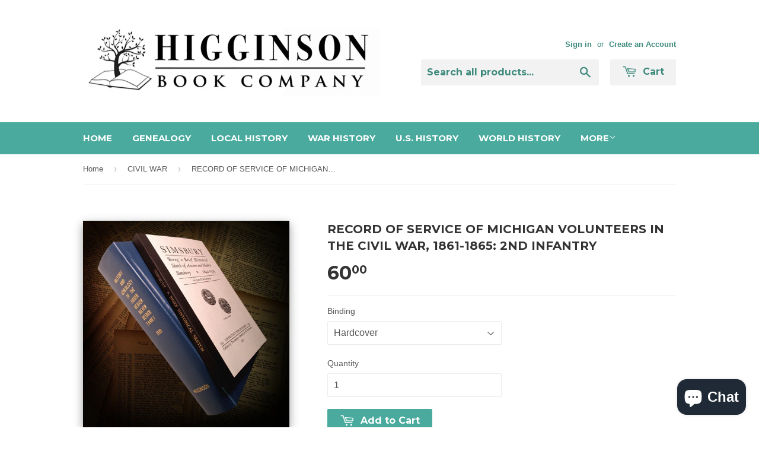

--- FILE ---
content_type: text/javascript
request_url: https://cdnwidget.judge.me/widget/common.js
body_size: 22183
content:
(function(){this.JST||(this.JST={}),this.JST["templates/shopify_v2/widget_actions_wrapper"]=function(obj){var __p=[];with(obj||{})__p.push('<div class="jdgm-widget-actions-wrapper">\n  '),jdgmSettings.widget_add_search_bar&&addSearch&&__p.push('\n    <input type="text" name=\'',jdgmSettings.widget_search_bar_placeholder,"' class=\"jdgm-review-search\" placeholder='",jdgmSettings.widget_search_bar_placeholder,"' aria-label='",jdgmSettings.widget_search_bar_placeholder,"'>\n  "),__p.push("\n</div>\n");return __p.join("")}}).call(this),function(){this.JST||(this.JST={}),this.JST["templates/shopify_v2/sort_dropdown"]=function(obj){var __p=[];with(obj||{})__p.push("<div class='jdgm-sort-dropdown-wrapper'>\n  <select class='jdgm-sort-dropdown' aria-label='Sort dropdown'>\n    <option value='most-recent'>",jdgmSettings.widget_sorting_most_recent_text,"</option>\n    <option value='highest-rating'>",jdgmSettings.widget_sorting_highest_rating_text,"</option>\n    <option value='lowest-rating'>",jdgmSettings.widget_sorting_lowest_rating_text,"</option>\n    <option value='with-pictures'>",jdgmSettings.widget_sorting_with_pictures_text,"</option>\n    <option value='pictures-first'>",jdgmSettings.widget_sorting_pictures_first_text,"</option>\n    <option value='videos-first'>",jdgmSettings.widget_sorting_videos_first_text||"Videos first","</option>\n    <option value='most-helpful'>",jdgmSettings.widget_sorting_most_helpful_text,"</option>\n  </select><span class='jdgm-sort-dropdown-arrow'></span>\n</div>\n");return __p.join("")}}.call(this),function(){this.JST||(this.JST={}),this.JST["templates/shopify_v2/setting_css_style"]=function(obj){var __p=[];with(obj||{})__p.push("<style>\n.jdgm-rev__icon::after { content: '\\e001'; }\n.jdgm-rev__icon::after,\n.jdgm-rev__buyer-badge {\n  display: inline-block;\n  color: ",verifiedBadgeOpts.color,";\n  background-color: ",verifiedBadgeOpts.bgColor,";\n}\n.jdgm-rev__buyer-badge:before { content: '",verifiedBadgeOpts.text,"'; }\n\n.jdgm-rev-widg__title { visibility: unset; }\n.jdgm-rev-widg__summary-text { visibility: unset; }\n.jdgm-prev-badge__text { visibility: unset; }\n\n.jdgm-quest__body:before { content: '",questionLabel,":'; }\n.jdgm-ans__body:before { content: '",answerLabel,":'; }\n\n.jdgm-star { color: ",linkColor,"; }\n\n.jdgm-ask-question-btn,\n.jdgm-write-rev-link,\n.jdgm-all-reviews-rating-wrapper,\n.jdgm-carousel-wrapper a,\n.jdgm-rev__prod-link,\n.jdgm-all-reviews-text a,\n.jdgm-carousel-item__product,\n.jdgm-carousel-number-of-reviews,\n.jdgm-revs-tab__url { color: ",buttonColor,"; }\n\na.jdgm-write-rev-link {\n    color: ",writeReviewTextColor,";\n    background-color: ",writeReviewBgColor,";\n}\n\n/* Legacy selectors, to keep old CSS specificities */\n.jdgm-preview-badge .jdgm-star { color: ",linkColor,"; }\n.jdgm-histogram .jdgm-star { color: ",linkColor,"; }\n</style>\n");return __p.join("")}}.call(this),function(){this.JST||(this.JST={}),this.JST["templates/shopify_v2/header"]=function(obj){var __p=[];with(obj||{})__p.push("<div class='jdgm-rev-widg jdgm--js' data-number-of-reviews='0' data-average-rating='0.00'>\n  <div class='jdgm-rev-widg__header'>\n    <h2 class='jdgm-rev-widg__title'>Customer Reviews</h2>\n    <div class='jdgm-rev-widg__summary'>\n      <div class='jdgm-rev-widg__summary-stars'></div>\n      <div class='jdgm-rev-widg__summary-text'>No reviews yet</div>\n    </div>\n    <a href='#' class='jdgm-write-rev-link'>Write a review</a>\n  </div>\n</div>\n");return __p.join("")}}.call(this),function(){this.JST||(this.JST={}),this.JST["templates/shopify_v2/badge"]=function(obj){var __p=[];with(obj||{})__p.push("<div class='jdgm-prev-badge jdgm--js' data-average-rating='",averageRating,"' data-number-of-reviews='",reviewCount,"'>\n  <span class='jdgm-prev-badge__stars' data-score='",averageRating,"'></span>\n  <span class='jdgm-prev-badge__text'>",previewBadgeText,"</span>\n</div>\n");return __p.join("")}}.call(this),function(){this.JST||(this.JST={}),this.JST["templates/shopify_v2/review_keywords"]=function(obj){var __p=[];with(obj||{}){__p.push("<div class='jdgm-keywords'>\n  ");for(var i=0;i<keywordData.length;i++){__p.push("\n    ");var _item=keywordData[i];__p.push('\n    <span role="button" class="jdgm-chip" data-text="',(""+_item.content).replace(/&/g,"&amp;").replace(/</g,"&lt;").replace(/>/g,"&gt;").replace(/"/g,"&quot;").replace(/'/g,"&#x27;").replace(/\//g,"&#x2F;"),'">\n      ',(""+_item.content).replace(/&/g,"&amp;").replace(/</g,"&lt;").replace(/>/g,"&gt;").replace(/"/g,"&quot;").replace(/'/g,"&#x27;").replace(/\//g,"&#x2F;"),"\n      "),_item.quantity>1&&__p.push("\n        (",(""+_item.quantity).replace(/&/g,"&amp;").replace(/</g,"&lt;").replace(/>/g,"&gt;").replace(/"/g,"&quot;").replace(/'/g,"&#x27;").replace(/\//g,"&#x2F;"),")\n      "),__p.push("\n    </span>\n  ")}__p.push("\n</div>\n")}return __p.join("")}}.call(this),function(){this.JST||(this.JST={}),this.JST["templates/shopify_v3/custom_forms_avg_responses"]=function(obj){var __p=[];with(obj||{})__p.push(""),cf_answers&&(__p.push("\n  "),jdgm.asyncEach(cf_answers,function(e){if(__p.push("\n    <div class='jdgm-rev__cf-ans'>\n      <b class='jdgm-rev__cf-ans__title'>",(""+e.title).replace(/&/g,"&amp;").replace(/</g,"&lt;").replace(/>/g,"&gt;").replace(/"/g,"&quot;").replace(/'/g,"&#x27;").replace(/\//g,"&#x2F;"),":</b>\n      "),"scale"==e.question_type){__p.push("\n        <div class='jdgm-cf-bars-wrapper' data-value='",(""+e.value).replace(/&/g,"&amp;").replace(/</g,"&lt;").replace(/>/g,"&gt;").replace(/"/g,"&quot;").replace(/'/g,"&#x27;").replace(/\//g,"&#x2F;"),"'>\n          <div class='jdgm-rev__scale-range'>\n            ");var t=e.value.split("/")[0];__p.push("\n            ");var r=e.value.split("/")[1];__p.push("\n            ");for(var n=1;r>=n;n++)__p.push("\n              "),t>=n?__p.push('\n                <a href="#" rel="nofollow" class="jdgm-cf-bar jdgm--filled"></a>\n              '):__p.push('\n                <a href="#" rel="nofollow" class="jdgm-cf-bar jdgm--empty"></a>\n              '),__p.push("\n            ");__p.push("\n          </div>\n          <div class='jdgm-rev__scale-first'>",(""+e.lower_value).replace(/&/g,"&amp;").replace(/</g,"&lt;").replace(/>/g,"&gt;").replace(/"/g,"&quot;").replace(/'/g,"&#x27;").replace(/\//g,"&#x2F;"),"</div>\n          <div class='jdgm-rev__scale-last'>",(""+e.top_value).replace(/&/g,"&amp;").replace(/</g,"&lt;").replace(/>/g,"&gt;").replace(/"/g,"&quot;").replace(/'/g,"&#x27;").replace(/\//g,"&#x2F;"),"</div>\n        </div>\n      ")}else"slider"==e.question_type&&__p.push("\n        <div class='jdgm-rev__slider-wrapper'>\n          <div class='jdgm-rev__slider-range'>\n            <div class='jdgm-rev__slider-pointer' style='left: ",(""+e.value).replace(/&/g,"&amp;").replace(/</g,"&lt;").replace(/>/g,"&gt;").replace(/"/g,"&quot;").replace(/'/g,"&#x27;").replace(/\//g,"&#x2F;"),"%'></div>\n          </div>\n          <div class='jdgm-rev__slider-first'>",(""+e.lower_value).replace(/&/g,"&amp;").replace(/</g,"&lt;").replace(/>/g,"&gt;").replace(/"/g,"&quot;").replace(/'/g,"&#x27;").replace(/\//g,"&#x2F;"),"</div>\n          <div class='jdgm-rev__slider-last'>",(""+e.top_value).replace(/&/g,"&amp;").replace(/</g,"&lt;").replace(/>/g,"&gt;").replace(/"/g,"&quot;").replace(/'/g,"&#x27;").replace(/\//g,"&#x2F;"),"</div>\n        </div>\n      ");__p.push("\n    </div>\n  ")}),__p.push("\n")),__p.push("\n");return __p.join("")}}.call(this),function(){this.JST||(this.JST={}),this.JST["templates/shopify_v3/custom_forms_filters"]=function(obj){var __p=[];with(obj||{})__p.push(""),cf_questions&&(__p.push("\n  "),jdgm.asyncEach(cf_questions,function(e){__p.push("\n    <div class='jdgm-rev__cf-ans' data-question-id='",(""+e.id).replace(/&/g,"&amp;").replace(/</g,"&lt;").replace(/>/g,"&gt;").replace(/"/g,"&quot;").replace(/'/g,"&#x27;").replace(/\//g,"&#x2F;"),"'>\n      <b class='jdgm-rev__cf-ans__title'>",(""+e.title).replace(/&/g,"&amp;").replace(/</g,"&lt;").replace(/>/g,"&gt;").replace(/"/g,"&quot;").replace(/'/g,"&#x27;").replace(/\//g,"&#x2F;"),":</b>\n      <div class='jdgm-rev__cf-options-wrapper'>\n        ");for(var t=0;t<e.cf_options.length;t++)__p.push('\n          <span role="button" class="jdgm-rev__cf-option jdgm-chip">\n            ',(""+e.cf_options[t]).replace(/&/g,"&amp;").replace(/</g,"&lt;").replace(/>/g,"&gt;").replace(/"/g,"&quot;").replace(/'/g,"&#x27;").replace(/\//g,"&#x2F;"),"\n          </span>\n        ");__p.push("\n      </div>\n    </div>\n  ")}),__p.push('\n  <div class="jdgm-custom-forms-filters__button jdgm-chip" role="button" aria-expanded="false">',(""+jdgmSettings.widget_custom_forms_filter_button).replace(/&/g,"&amp;").replace(/</g,"&lt;").replace(/>/g,"&gt;").replace(/"/g,"&quot;").replace(/'/g,"&#x27;").replace(/\//g,"&#x2F;"),"</div>\n")),__p.push("\n");return __p.join("")}}.call(this),jdgm.$(function(e){jdgm.templates=jdgm.templates||{},jdgm.templates.header=JST["templates/shopify_v2/header"],jdgm.templates.badge=JST["templates/shopify_v2/badge"],jdgm.templates.reviewKeywords=JST["templates/shopify_v2/review_keywords"],jdgm.templates.customFormsAvgResponses=JST["templates/shopify_v3/custom_forms_avg_responses"],jdgm.templates.customFormsFilters=JST["templates/shopify_v3/custom_forms_filters"],jdgm.templates.emptyBadge=function(){return jdgm.templates.badge({averageRating:"0.00",reviewCount:0,previewBadgeText:"No reviews"})}}),function(){jdgm.$(function(e){var t,r,n,i,a;return a=jdgm._safeRun,n=function(){return{}},t=e(),i=function(){var t,r;return t=new Date,r=t.getFullYear()+"-"+t.getMonth()+"-"+t.getDate()+" ",e("<i><span class='jdgm-rev__timestamp' data-content='"+r+"'></span></i>")},r=function(t){var r,n;return r=new Date,n=r.getMonth()+"/"+r.getDate()+"/"+r.getFullYear(),e("<i><span class='jdgm-carousel-item__timestamp' data-time='"+n+"'></span></i>")},a(function(){return e(jdgm._htmlFor("sort_dropdown")).dotdotdot({height:0}),jdgm._htmlFor("header"),jdgm.templates.emptyBadge()}),a(function(){return jdgm.visibleRevWidget(),jdgm.visibleAllReviewsPage(),jdgm.eachRevWidgets(n),jdgm.eachPrevBadges(n),jdgm.ajaxParamsFor(t),jdgm.setupLazyLoadPicture(t),jdgm.changeToRefreshBtn(t),jdgm.renderAskQuestionBtn(t)}),a(function(){return jdgm.initializeWidgets(e("<i><i class='jdgm-review-widget'></i></i>"))}),a(function(){return jdgm.pluralizeLongText("review/reviews",1),jdgm.customizeTimestamp(i(),"mm/dd/yyyy"),jdgm.customizeCarouselTimestamp(r(),"timestamp"),jdgm._renderSubtab([{}]),jdgm._renderAllRevsSubtab(0,0),jdgm.openSubtab(t),jdgm._fixAuthorNameIfFromShop(t),jdgm._customizeReviewWidget(t)}),a(function(){return jdgm.batchRenderBadges(t),jdgm.batchRenderBadgesWithCallback(t,void 0),jdgm.renderJsBadge(0,0,"")})})}.call(this),function(){var e,t,r,n;e=jdgm.$,jdgm.forceShowHideRevWidget=function(e,t){return jdgmSettings.review_widget_revamp_enabled?void 0:(e.toggle(t),e.find(".jdgm-rev-widg").toggle(t))},jdgm.visibleRevWidget=function(){return e(".jdgm-review-widget:visible").filter(n)},n=function(){return"hidden"!==e(this).css("visibility")},jdgm.visibleAllReviewsPage=function(){return e(".jdgm-all-reviews-widget:visible").filter(n)},jdgm.getWidgetPrefix=function(e){var t,r;return r={"jdgm-review-widget":"jdgm-rev-widg","jdgm-revs-tab":"jdgm-revs-tab","jdgm-all-reviews-widget":"jdgm-all-reviews"},t=null,Object.keys(r).forEach(function(n){return e.hasClass(n)?t=r[n]:void 0}),t},jdgm.eachWidgetWithReviews=function(t){return jdgm.asyncEach(jdgm.caches.$widgetWithReviews,function(r){var n;return n=e(r),n.data("unique-string")||(n.data("unique-string",Date.now().toString(36)+"-"+jdgm.random(1e6).toString(36)),n.data("class-prefix",jdgm.getWidgetPrefix(n))),t(n)})},jdgm.eachRevWidgets=function(t){return jdgm.asyncEach(jdgm.caches.$revWidgets,function(r){return t(e(r))})},jdgm.eachPrevBadges=function(t){return jdgm.asyncEach(jdgm.caches.$prevBadges,function(r){return t(e(r))})},jdgm.ajaxParamsFor=function(n){var i,a,d;return a=(d=n.find(".jdgm-rev-widg").data("updated-at"))?Date.parse(d)/1e3:Date.now()/1e3/jdgmSettings.ajaxCdnCacheTtl,i=e.extend(jdgm.shopParams(),{per_page:n.find(".jdgm-paginate").data("per-page"),product_id:n.data("id"),sort_by:n.data("sort-by"),sort_dir:n.data("sort-dir"),filter_rating:n.data("filter-rating"),search:n.find(".jdgm-review-search").val()||null,keyword:t(n),cf_answer:r(n),ts:jdgmSettings.enable_ajax_cdn_cache&&parseInt(a)||null}),jdgm.compactHash(i)},r=function(e){var t,r;return t=e.find(".jdgm-rev__cf-option.jdgm-chip.active"),0===t.length?null:(r=t.closest(".jdgm-rev__cf-ans").data("question-id"),[r,t.text().trim()])},t=function(e){var t;return t=e.find(".jdgm-keywords .jdgm-chip.active"),0===t.length?null:t.data("text")||t.text().trim().replace(/\(\d+\)/,"").trim()},jdgm.changeToRefreshBtn=function(e){var t;return e.find(".jdgm-ask-question-btn").hide(),t=e.find(".jdgm-write-rev-link"),t.addClass("jdgm-write-rev-link--refresh"),t.text(jdgmSettings.widget_refresh_page_text).off().on("click",function(){return window.location=window.location.pathname,!1})},jdgm.renderAskQuestionBtn=function(t){var r;if(!(t.find(".jdgm-ask-question-btn").length>0))return r=e("<a style='display: none' href='#' class='jdgm-ask-question-btn' role='button' aria-expanded='false'>"+jdgmSettings.widget_open_question_form_text+"</a>"),r.insertAfter(t.find(".jdgm-write-rev-link"))},jdgm.initializeWidgets=function(t){return null==t&&(t=e("body")),t.find(".jdgm-review-widget:not(."+jdgm.DONE_SETUP_WIDGET_CLASS+")").each(function(t,r){var n;return n=e(r),jdgm._addEmptyWidgetHeader(n),jdgm._customizeReviewWidget(n),jdgm.setupMediaGallery(n),jdgm._renderAndSetupReviewForm(n),jdgm._setupQuestionsForm(n),jdgm._setupLoadReviewsEventsFor(n),jdgm._setupFormsSubmit(n),n.addClass(jdgm.DONE_SETUP_WIDGET_CLASS)}),jdgm.customizeReviews()},jdgm.$(function(e){return jdgm.caches={$widgetWithReviews:e(".jdgm-review-widget, .jdgm-revs-tab, .jdgm-all-reviews-widget"),$revWidgets:e(".jdgm-review-widget"),$prevBadges:e(".jdgm-preview-badge")}})}.call(this),function(){var e,t,r,n,i,a,d,g,s,o,m,l,u,c,_,v,p;e=jdgm.$,t="[^\\s}{/]+",u="[^<]/",p=/_/g,c=new RegExp(t+u),l=new RegExp(u+t),r=new RegExp(t+u+t),o=864e5,_=new Date,v=new Date(_.getUTCFullYear(),_.getUTCMonth(),_.getUTCDate()),jdgm.pluralizeLongText=function(e,t){var n,i;return e.match(r)?(i=t>1?l:c,n=e.match(i)[0].replace(p," ").replace("/",""),t>1&&(n=n.substr(1)),e.replace(r,n)):e},jdgm.customizeTimestamp=function(t,r){return jdgm.asyncEach(t.find(".jdgm-rev__timestamp"),function(t){var n,i,a;return n=e(t),(a=n.data("content"))?(i=g(a,r),n.text(i).removeClass("jdgm-spinner")):void 0})},jdgm.customizeCarouselTimestamp=function(t,r,n){return null==r&&(r=null),null==n&&(n=".jdgm-carousel-item__timestamp"),jdgm.asyncEach(t.find(n),function(t){var i,a,d;return i=e(t),(d=".jdgm-full-rev__timestamp"===n?i.data("content"):i.data("time"))?(d=d.split("/"),d=d[2]+"-"+d[0]+"-"+d[1],a=g(d,r),i.text(a).removeClass("jdgm-spinner")):void 0})},jdgm._customizeBadgeTexts=function(e,t,r){return t?i(e,t,r):e.text(jdgmSettings.badge_no_review_text)},i=function(e,t,r){var n,i;return(i=jdgmSettings.badge_n_reviews_text)?(n=i.replace("{{ n }}",t),n=jdgm.pluralizeLongText(n,t),n=n.replace("{{ average_rating }}",r),n=n.replace("{{ average_rating_1_decimal }}",parseFloat(r).toPrecision(2)),e.html(n)):void 0},d=function(e,t){return new Date(e,t+1,0).getDate()},s=function(e,t){var r;return r=12*(t.getFullYear()-e.getFullYear()),r+=t.getMonth()-e.getMonth()-1,t.getDate()>=e.getDate()&&(r+=1),0>=r?0:r},m=function(e){var t,r,n,i,a,g,m,l;return l=e.substr(0,10).split("-"),g=new Date(l[0],l[1]-1,l[2]),r=Math.floor((v-g)/o),i=Math.floor(r/7),n=s(g,v),a=Math.floor(n/12),t=d(v.getFullYear(),v.getMonth()),m=0===r?jdgmSettings.widget_today_text:7>r?1===r?jdgmSettings.widget_yesterday_text:r+" days ago":t>=r?1===i?"1 week ago":i+" weeks ago":12>n?1===n?"1 month ago":n+" months ago":1===a?"1 year ago":a+" years ago","0 months ago"===m&&(m="1 month ago"),m},n=function(e){return e.indexOf("year")>=0?e=a(e,"years"):e.indexOf("month")>=0?e=a(e,"months"):e.indexOf("week")>=0?e=a(e,"weeks"):e.indexOf("days")>=0&&(e=a(e,"days")),e},a=function(e,t){var r,n;return n=e.match(/\d+/)[0],(r=jdgmSettings["widget_"+t+"_text"])?(e=r.replace("{{ n }}",n),jdgm.pluralizeLongText(e,n)):e},g=function(e,t){var r;return r=e.substr(0,10).split("-"),t||(t=jdgmSettings.review_date_format),t&&"timestamp"!==t?t.replace("yyyy",r[0].toString()).replace("yy",r[0].toString().substr(2,3)).replace("mm",r[1].toString()).replace("dd",r[2].toString()):n(m(e))}}.call(this),function(){var e,t,r;e=jdgm.$,t=function(t,r,n,i,a){var d;return null==a&&(a={}),d=t.data("url")||r.data("url"),jdgmSettings.enable_ajax_cdn_cache&&(d=d.replace(jdgm.API_HOST,jdgm.SPECIAL_CDN_HOST_HTTPS)),e.ajax({url:d,data:n,success:function(e){return i&&i(e,a),r.find('[data-tabname="reviews"] .jdgm-subtab__count').text(e.total_count),r.find(".jdgm-paginate__page[data-page='"+n.page+"']").focus()}})},r=function(r,n,i,a){var d,g,s;return null==a&&(a=e.noop),n&&n(),d=r.find(".jdgm-paginate"),g=e.extend(jdgm.shopParams(),a()),jdgm.triggerEvent("beforeFetchingReviews"),g.primary_language?(t(d,r,g,i,{hideOtherLang:!1}),g=e.extend(jdgm.shopParams(),a(!1)),s={otherLang:!0,hideOtherLang:!1},t(d,r,g,i,s)):t(d,r,g,i)},jdgm.setupPaginate=function(r,n,i,a){return null==a&&(a=e.noop),r.on("click",".jdgm-paginate__page:not(.jdgm-curt), .jdgm-paginate__load-more",function(d){var g,s,o;return n&&n(),g=e(this),s=g.closest(".jdgm-paginate"),o=e.extend(jdgm.shopParams(),{page:g.data("page"),per_page:s.data("per-page")},a()),jdgm.triggerEvent("beforeFetchingReviews"),t(s,r,o,i)})},jdgm.setupSearch=function(t,n,i,a){return null==a&&(a=e.noop),t.on("change",".jdgm-review-search",function(e){return t.trigger("jdgm.searchReviews",[{resetFilterKeyword:!0}])}),t.on("jdgm.searchReviews",function(e,d){return d&&Object.keys(d).length>0&&jdgm._resetFilterAndSearch(t,d),r(t,n,i,a)}),t.on("jdgm.filterReviewsByCustomForms",function(e){return r(t,n,i,a)})},jdgm.fetchSingleReview=function(r,n,i,a,d){var g,s;return null==d&&(d=e.noop),i&&i(),g=r.find(".jdgm-paginate"),s=e.extend(jdgm.shopParams(),{page:1,per_page:g.data("per-page"),review_uuid:n},d()),jdgm.triggerEvent("beforeFetchingReviews",{single:!0}),t(g,r,s,a)},jdgm._appendPaginateResultToBody=function(t,r,n,i,a){var d,g,s,o,m;return s=e(t.html),o=s.find(n),g=r.find(i),g.append(o),jdgm.triggerEvent("doneAppendMoreReviews",{$reviews:o,$widget:r}),d=g.siblings(".jdgm-paginate"),m=s.filter(".jdgm-paginate"),0===m.length&&(m=s.find(".jdgm-paginate")),m.text().length<=0?d.remove():(d.html(m.html()),d.show()),a?a(r):void 0}}.call(this),function(){var e,t,r,n,i,a,d,g,s,o;e=jdgm.$,r="jdgm-histogram__row--selected",t=".jdgm-rev-widg__other-lang",n={"most-recent":{by:"created_at",dir:"desc"},"highest-rating":{by:"rating",dir:"desc"},"lowest-rating":{by:"rating",dir:"asc"},"with-pictures":{by:"with_pictures",dir:null},"pictures-first":{by:"pictures_first",dir:null},"videos-first":{by:"videos_first",dir:null},"most-helpful":{by:"most_helpful",dir:null},"verified-only":{by:"verified_only",dir:null}},jdgm.filterReviewsByRating=function(e,t){var n;return t.find("."+r).removeClass(r),n=t.find(".jdgm-histogram__row[data-rating="+e+"]"),n.addClass(r),t.data("filter-rating",e),t.data("before-callback")(t),jdgm._resetFilterAndSearch(t,{resetFilterKeyword:!0}),d(t)},jdgm._setupSortAndFilterFor=function(t,r,n,i){return null==i&&(i=e.noop),t.data("before-callback",r),t.data("success-callback",n),t.data("extra-params-getter",i),s(t),g(t),setTimeout(function(){return o(t)})},s=function(t){return t.find(".jdgm-histogram__row").on("click",function(r){return jdgm.filterReviewsByRating(e(this).data("rating"),t)})},o=function(e){var t;return e.find(".jdgm-rev-widg__sort-wrapper").html(JST["templates/shopify_v2/sort_dropdown"]()),t=e.find(".jdgm-rev-widg__sort-wrapper .jdgm-sort-dropdown"),t.on("change",function(r){var i;return i=n[t.val()],e.data("sort-by",i.by),e.data("sort-dir",i.dir),e.data("before-callback")(e),d(e)}),a(t)},a=function(e){var t;return t=jdgmSettings.default_sort_method,e.val(t)},g=function(e){return e.find(".jdgm-histogram__clear-filter").text(jdgmSettings.widget_rating_filter_see_all_text)},i=function(e){return e.find(".jdgm-histogram__clear-filter").toggle(!!e.data("filter-rating"))},d=function(r){var n,a,d;return d=r.find(".jdgm-paginate").data("url")||r.data("url"),jdgmSettings.enable_ajax_cdn_cache&&(d=d.replace(jdgm.API_HOST,jdgm.SPECIAL_CDN_HOST_HTTPS)),n=r.data("extra-params-getter"),a=e.extend(jdgm.ajaxParamsFor(r),n()),jdgm.triggerEvent("beforeFetchingReviews"),e.ajax({url:d,data:a,success:function(e){return i(r),r.find('[data-tabname="reviews"] .jdgm-subtab__count').text(e.total_count),r.data("success-callback")(e,r)}}),r.find(t).length>0?(a=e.extend(jdgm.ajaxParamsFor(r),n(!1)),e.ajax({url:d,data:a,success:function(e){return i(r),r.find('[data-tabname="reviews"] .jdgm-subtab__count').text(e.total_count),r.data("success-callback")(e,r,null,{otherLang:!0})},error:function(e){return console.error(e.responseJSON&&e.responseJSON.error||"Something went wrong")}})):void 0}}.call(this),function(){jdgm.$(function(e){var t,r,n,i;return jdgm._widgetActionsWrapper=function(e){return null==e&&(e=!0),jdgm._htmlFor("widget_actions_wrapper",{addSearch:e})},jdgm._widgetSearchRow=function(t,r){var i,a;return null==r&&(r=!1),i=e("<div class='jdgm-row-search'></div>"),a="",jdgmSettings.widget_add_search_bar&&(a+=n()),r&&(a+=jdgm._widgetReviewKeywords(t)),0===a.length?"":i.append(a)},jdgm._widgetReviewKeywords=function(e){return jdgmSettings.widget_show_review_keywords?(i(e),r(e)):""},jdgm._resetFilterAndSearch=function(e,t){return null==t&&(t={}),t&&(t.resetAll||t.resetSearch)&&e.find(".jdgm-review-search").val(null),t&&(t.resetAll||t.resetFilterRating)&&(e.data("filter-rating",null),e.find(".jdgm-histogram__row").removeClass("jdgm-histogram__row--selected"),e.find(".jdgm-histogram__clear-filter").hide()),t&&(t.resetAll||t.resetFilterKeyword)?e.find(".jdgm-keywords .jdgm-chip").removeClass("active"):void 0},n=function(){var t,r;return t=e("<input type='text' />").attr({"class":"jdgm-review-search",name:jdgmSettings.widget_search_bar_placeholder,placeholder:jdgmSettings.widget_search_bar_placeholder,"aria-label":jdgmSettings.widget_search_bar_placeholder}),r=e("<div class='jdgm-review-search-wrapper'></div>"),r.append(t),r[0].outerHTML},r=function(e){var t,r;return t=e.find(".jdgm-keyword-data"),0===t.length?"":(r=jdgm.templates.reviewKeywords({keywordData:t.data("json")}),t.remove(),r)},i=function(t){return t.on("click",".jdgm-keywords .jdgm-chip",function(r){var n;return r.preventDefault(),r.stopPropagation(),n=e(r.currentTarget).addClass("current"),t.find(".jdgm-keywords .jdgm-chip:not(.current)").removeClass("active"),n.toggleClass("active").removeClass("current"),t.trigger("jdgm.searchReviews",[{resetSearch:!0,resetFilterRating:!0}])})},t=e(),jdgm._safeRun(function(){return jdgm._widgetActionsWrapper(!0),jdgm._widgetSearchRow(),jdgm._widgetReviewKeywords(t)}),jdgm._safeRun(function(){return n(),r(t),i(t)})})}.call(this),function(){jdgm.$(function(e){var t;if(!jdgm.__hasSetUpSubtab)return jdgm.__hasSetUpSubtab=!0,jdgm._renderSubtab=function(r){var n;return n="",e.each(r,function(e,r){return n+=t(r.key,r.title,r.count,0===e)}),"<div class='jdgm-subtab'>"+n+"</div>"},jdgm._renderAllRevsSubtab=function(t,r){var n;return n=[{key:"product-reviews",title:jdgmSettings.widget_product_reviews_subtab_text,count:r},{key:"shop-reviews",title:jdgmSettings.widget_shop_reviews_subtab_text,count:t}],"shop-reviews"===jdgmSettings.widget_first_sub_tab&&(n=n.reverse()),e(jdgm._renderSubtab(n))},jdgm.openSubtab=function(e,t,r){var n;return null==t&&(t="reviews"),null==r&&(r=null),e.find(".jdgm-subtab__name.jdgm--active").removeClass("jdgm--active"),e.find(".jdgm-subtab__name[data-tabname="+t+"]").addClass("jdgm--active"),r||(r=e.find(".jdgm-subtab")),n=r.data("open-tab-callback"),n?n(t,e):void 0},t=function(e,t,r,n){var i;return i=n&&"jdgm--active"||"","<span class='jdgm-subtab__name "+i+"' data-tabname='"+e+"' tabindex='0'>"+t+" (<span class='jdgm-subtab__count'>"+r+"</span>)</span>"},e("body").on("click",".jdgm-subtab__name",function(t){var r,n,i,a;return n=e(this),r=n.closest(".jdgm-subtab"),a=n.data("tabname"),i=r.closest(".jdgm-widget"),"questions"===a&&i.find(".jdgm-row-actions, .jdgm-sort-dropdown-wrapper").hide(),"reviews"===a&&i.find(".jdgm-row-actions, .jdgm-sort-dropdown-wrapper").show(),jdgm.openSubtab(i,n.data("tabname"),r)})})}.call(this),function(){jdgm.$(function(e){var t;return jdgm._templateVerifiedByJudgeme=function(e,t){return null==e&&(e=0),null==t&&(t=0),['<div class="jdgm-verified-by-judgeme">','<div class="jdgm-verified-wrapper">','<div class="jdgm-rating">',"<span class='jdgm-rating__stars' data-score='"+e+"' />","<span class='jdgm-rating__count' data-value='"+t+"' />","</div>",'<div class="jdgm-verified-by">','<span class="jdgm-verified-by__text"></span>','<span class="jdgm-verified-by__image"></span>',"</div>","</div>","</div>"].join("")},jdgm._templateVerifiedCheckmark=function(){return['<svg width="16" height="16" viewBox="0 0 17 16" fill="none" xmlns="http://www.w3.org/2000/svg">','<path d="M1.41221 0C0.908409 0 0.5 0.408409 0.5 0.912207V15.0879C0.5 15.5917 0.908409 16.0001 1.41221 16.0001H15.5878C16.0916 16.0001 16.5 15.5917 16.5 15.0879V9.09481C16.5 8.80642 16.1485 8.66519 15.949 8.8734L12.7891 12.1708C11.4389 13.5797 10.0296 14.2803 8.56106 14.2725C7.10415 14.2763 5.72054 13.6231 4.41024 12.3128C3.01877 10.9213 2.28569 9.41149 2.21099 7.78333C2.15231 6.27994 2.73914 4.83048 3.97149 3.43497C4.1276 3.25818 4.39581 3.25584 4.56243 3.42246L7.33696 6.19699C7.50217 6.36219 7.50389 6.63088 7.35958 6.81526C6.68903 7.67203 6.66365 8.41032 7.28346 9.03013C7.90962 9.65629 8.60847 9.56682 9.38 8.76171L16.411 1.42462C16.4681 1.36505 16.5 1.28573 16.5 1.20322V0.912207C16.5 0.408409 16.0916 0 15.5878 0H1.41221Z" fill="#3EB2A2"/>',"</svg>"].join("")},jdgm._renderVerifiedByJudgeme=function(e,r,n,i,a){var d,g,s;return null==r&&(r=!1),null==n&&(n=!0),null==i&&(i=!0),null==a&&(a=!1),n?(jdgm.buildStarsFor(e.find(".jdgm-rating__stars")),d=e.find(".jdgm-rating__count"),d.text(jdgmSettings.widget_number_of_reviews_text.replace("{{ number_of_reviews }}",d.data("value")))):e.find(".jdgm-rating").remove(),jdgmSettings.can_be_branded?(s=e.find(".jdgm-verified-by__text"),e.hasClass("jdgm-verified-badge")||s.text(jdgmSettings.widget_verified_by_text),g=e.find(".jdgm-verified-by__image"),g.length>0&&(g.data("alt","Judge.me Logo"),a?g.data("url",r?"logos/logo-judgeme-2025-rebranding_monochromatic.svg":"logos/logo-judgeme-2025-rebranding.svg"):g.data("url",r?"logos/logo-judgeme_mono.svg":"logos/logo-judgeme.svg"),jdgm._loadSvg(g,jdgm.JM_PUBLIC_IMAGE_URL,jdgm.JM_PUBLIC_IMAGE_URL,r),i)?t(e,r):void 0):e.find(".jdgm-verified-by").remove()},jdgm._renderVerifiedJudgeme=function(t,r,n,i){var a,d,g;return null==n&&(n=!0),null==i&&(i=!0),n?(jdgm.buildStarsFor(t.find(".jdgm-rating__stars")),a=t.find(".jdgm-rating__count"),a.text(jdgmSettings.widget_number_of_reviews_text.replace("{{ number_of_reviews }}",a.data("value")))):t.find(".jdgm-rating").remove(),jdgmSettings.widget_show_verified_branding?(g=t.find(".jdgm-verified-by__text"),t.hasClass("jdgm-verified-badge")||g.text(jdgmSettings.widget_verified_text),d=t.find(".jdgm-verified-by__image"),d.length>0?e.get(jdgm.JM_PUBLIC_IMAGE_URL+"logos/verified-checkmark.svg",function(t){var n;return n=e(t).find("svg"),n.find("path").attr("fill",r),d.html(n)}):void 0):t.find(".jdgm-verified-by").remove()},t=function(e,t){var r,n,i,a;return a=e.data("widget-selector"),i=e.data("color"),n="",t&&(n=["."+a+" .jdgm-verified-wrapper .jdgm-svg__mono svg path { fill: "+i+"; }","."+a+" .jdgm-verified-wrapper .jdgm-svg__mono svg circle { fill: "+i+"; }"].join("")),r=["<style>",".jdgm-verified-by-judgeme { text-align: center; }","."+a+" .jdgm-verified-wrapper { color: "+i+"; }",n,"</style>"].join(""),e.before(r)}})}.call(this),function(){"use strict";var e;e=function(e,t){return e.sourceLanguage===e.targetLanguage?Promise.resolve(t):Translator.availability(e).then(function(r){return"unavailable"===r?Promise.reject("Language not supported"):"downloadable"===r||"available"===r?Translator.create(e).then(function(e){return e.translate(t).then(function(e){return Promise.resolve(e)})}):void 0})["catch"](function(e){return jdgm.debug("Translator error: ",e),Promise.reject(e)})},jdgm._browserTranslate=function(t,r){return window.Translator?t.sourceLanguage?e(t,r):jdgm._browserDetectLanguage(r).then(function(n){return t.sourceLanguage=n,e(t,r)}):Promise.reject("Not supported")},jdgm._browserDetectLanguage=function(e){return window.LanguageDetector?LanguageDetector.availability().then(function(t){return"unavailable"===t?Promise.reject("Language not supported"):"downloadable"===t||"available"===t?LanguageDetector.create().then(function(t){return t.detect(e).then(function(e){return Promise.resolve(e[0].detectedLanguage)})}):void 0})["catch"](function(e){return jdgm.debug("LanguageDetector error: ",e),Promise.reject(e)}):Promise.reject("Not supported")}}.call(this),function(){jdgm.$(function(e){var t,r,n,i,a,d,g,s,o,m,l,u,c,_,v,p,j,f,w,h,b,y,S,x,R,T,C,k,E,F,A;return r="jdgm-translate-button",n="."+r,t="jdgm-rev__body-read-more",E=jdgmSettings.enable_multi_locales_translations?document.documentElement.lang:jdgmSettings.shop_locale||jdgmSettings.locale,o={},j={},i=["jdgm-rev-widg__reviews"],jdgm.canTranslateReviews=function(e){var t;return"review_widget"===jdgm.shopPreviews&&"real_data"!==jdgm.widgetPreviewMode?!1:jdgmSettings.widget_translate_review_content_enabled?null!=e&&null!=(t=e.split(" "))?t.some(function(e){return i.includes(e)}):void 0:!1},jdgm.addTranslateButtonToReview=function(e){var t;if(e&&!(e.length<=0)&&!(h(e)||f(e)||w(e)))return t=m(A(),e),e.append(t)},jdgm._setupLazyAutoTranslateReviews=function(e){var t,r,n,i;if("automatic"===jdgmSettings.widget_translate_review_content_method&&jdgm.canTranslateReviews(null!=(n=e.first())&&null!=(i=n.parent())?i.attr("class"):void 0)&&0!==e.length)return window.IntersectionObserver?(r=new IntersectionObserver(function(t){return t.forEach(function(t){return t.isIntersecting?(setTimeout(function(){return s(e)},0),r.unobserve(t.target),r.disconnect()):void 0})},{root:null,rootMargin:"100px",threshold:.1}),t=e.first()[0],t?r.observe(t):void 0):void setTimeout(function(){return s(e)},0)},f=function(e){var t,r;return t=e.find(".jdgm-rev__body"),r=e.find(".jdgm-rev__title"),0===t.text().trim().length&&0===r.text().trim().length},w=function(e){return e.hasClass("jdgm-rev--pending")},h=function(e){return e.data("review-language")===E},m=function(t,n){var i,a;return i=n.data("review-id"),a=n.data("review-language"),e(['<div class="jdgm-translate-container">','<span class="jdgm-translate-icon"></span>',"<button class='"+r+"' data-review-id='"+i+"' data-review-language='"+a+"'>",t,"</button>","</div>"].join(""))},C=function(){return e(document).off("click",n).on("click",n,function(){var t;return t=e(this),t.data("showing-translation")?a(t):t.hasClass("loading")?void 0:F(t)})},p=function(e){var t,r;try{return t=new Intl.DisplayNames([E],{type:"language"}),t.of(e)}catch(n){return r=n,e.toUpperCase()}},_=function(e){return e.trigger("destroy.dot"),jdgm.triggerEvent("doneDestroyDot",{$reviewBody:e}),e.find("."+t).remove()},A=function(){return jdgmSettings.widget_translate_review_text.replace("{{ language }}",p(E))},k=function(e){var t,r;return r=jdgmSettings.widget_show_original_translation_text,e&&""!==e.trim()?r.replace("{{ language }}",p(e)):(t=r.indexOf("("),-1!==t?r.substring(0,t).trim():r)},R=function(e){var t;return t=jdgmSettings.widget_translate_review_failed_text+" "+jdgmSettings.widget_translate_review_try_again_later_text,e.addClass("error"),e.removeClass("loading").text(t)},x=function(t){var r;return r=e('<div class="jdgm-translate-error-message">'),r.text(jdgmSettings.widget_translate_review_failed_text),t.before(r),t.text(jdgmSettings.widget_translate_review_retry_text),t.removeClass("loading")},a=function(e){var t,r;return t=e.closest(".jdgm-rev").find(".jdgm-rev__body"),r=e.closest(".jdgm-rev").find(".jdgm-rev__title"),t.html(j[e.data("review-id")].body),r.text(j[e.data("review-id")].title),e.data("showing-translation",!1),e.text(A())},d=function(e,t){var r,n;return r=e.closest(".jdgm-rev").find(".jdgm-rev__body"),n=e.closest(".jdgm-rev").find(".jdgm-rev__title"),r.html(b(t.body)),n.text(t.title),e.data("showing-translation",!0),e.text(k(e.data("review-language")))},b=function(t){return t.split("\n").map(function(t){return e("<div></div>").text(t).html()}).join("<br>")},T=function(e,t){return S(e,t),d(e,t),e.removeClass("loading")},y=function(e,t,r){
return j[e.data("review-id")]={body:t.html(),title:r.text()}},S=function(e,t){return o[e.data("review-id")]=t},s=function(t){var r;return r=[],jdgm.asyncEach(t.find(n),function(t){var n;return n=e(t),n.data("showing-translation")?void 0:r.push(F(n,!0))}),Promise.all(r).then(function(e){return e=e.filter(function(e){return null!==e}),e.length>0?l(e):void 0})},F=function(e,t){var r,n,i;return null==t&&(t=!1),r=e.closest(".jdgm-rev").find(".jdgm-rev__body"),n=e.closest(".jdgm-rev").find(".jdgm-rev__title"),i=o[e.data("review-id")],_(r),i&&i.body?(d(e,i),Promise.resolve(null)):e.data("review-id")?(y(e,r,n),v(e,t)):void 0},v=function(e,t){var r;return r=e.closest(".jdgm-review-widget").find(".jdgm-paginate__page.jdgm-curt").data("page")||-1,e.parent().find(".jdgm-translate-error-message").remove(),e.addClass("loading").text(jdgmSettings.widget_translating_review_text),c(e)?Promise.resolve(null):u(e)["catch"](function(n){var i;return i={reviewId:e.data("review-id"),currentPageNumber:r,$button:e},t?Promise.resolve(i):(l([i]),Promise.resolve(null))})},l=function(t){return e.ajax({url:jdgm.API_HOST+"/api/review_translations",method:"GET",data:{review_uuids:t.map(function(e){return e.reviewId}).join(","),shop_domain:jdgm.shopDomain(),language:E,page:t[0].currentPageNumber},success:function(e){return t.forEach(function(t){return g(e[t.reviewId]||{},t.$button)})},error:function(){return t.forEach(function(e){return R(e.$button)})}})},g=function(e,t){var r,n,i,a,d;return(null!=(r=e.body)?r.success:void 0)&&(null!=(n=e.body.translated_text)?n.length:void 0)>0?T(t,{title:null!=(i=e.title)?i.translated_text:void 0,body:null!=(a=e.body)?a.translated_text:void 0}):(null!=(d=e.body)?d.retryable:void 0)===!0?x(t):R(t)},u=function(e){var t,r,n;return window.Translator?(t=e.closest(".jdgm-rev").find(".jdgm-rev__body"),r=e.closest(".jdgm-rev").find(".jdgm-rev__title"),n={sourceLanguage:e.data("review-language"),targetLanguage:E},Promise.all([jdgm._browserTranslate(n,r.text()),jdgm._browserTranslate(n,t.text())]).then(function(t){var r,n;return n=t[0],r=t[1],T(e,{title:n,body:r}),Promise.resolve(null)})):Promise.reject("Not supported")},c=function(e){var t,r,n,i,a;n=e.data("review-id");try{return r=e.closest(".jdgm-review-widget").data("id"),a=jdgm.data.reviewWidget[r].review_translations[n][E].title,i=jdgm.data.reviewWidget[r].review_translations[n][E].body,i?(T(e,{title:a,body:i}),!0):!1}catch(d){return t=d,jdgm.debug("Error fetching translation via metafield",t),!1}},C()})}.call(this),function(){jdgm.$(function(e){var t,r,n,i,a,d,g,s,o,m;return n=location.origin+"/products/",t="jdgm-widget jdgm-preview-badge jdgm--from-js",a="jdgm--waiting-for-batch-done",r=new DOMParser,i=3e3,jdgm.batchRenderBadges=function(t,r){var n;return t&&e.isArray(t)?(n=e.map(t,function(e,t){return m(e.productHandle,e.badgePlaceholder,r)}),e.when.apply(this,n).then(d(t),function(){return setTimeout(d(t),i)})):void 0},jdgm.batchRenderBadgesWithCallback=function(e,t){return jdgm.batchRenderBadges(e,t)},jdgm.renderJsBadge=function(r,n,i){var a,d;return d=o(r,n),a=e(i),a.addClass(t).html(d),jdgm.buildStarsFor(a.find(".jdgm-prev-badge__stars"),r),a},m=function(t,r,i){var d;return d=jdgmSettings.productUrlBuilder&&jdgmSettings.productUrlBuilder({handle:t})||n+t,e.ajax({url:d,success:function(n){var d;return s(n,r,t,i),d=e(r),d.find(".jdgm-prev-badge").addClass(a)}})},s=function(t,n,i,a){var d,g,s,o;return s=r.parseFromString(t,"text/html"),d=e(s).find(".jdgm-rev-widg"),g=d.data("average-rating")||0,o=d.data("number-of-reviews")||0,a?a(g,o,n,i):jdgm.renderJsBadge(g,o,n),jdgmSettings.renderBadge?jdgmSettings.renderBadge(g,o,n,i):void 0},d=function(t){return function(){return jdgm.customizeBadges(),jdgm.asyncEach(t,function(t){return e(t.badgePlaceholder).find(".jdgm-prev-badge").removeClass(a)})}},o=function(e,t){var r;return 0===t?jdgm.templates.emptyBadge():(r=g(t),jdgm.templates.badge({averageRating:e,reviewCount:t,previewBadgeText:r}))},g=function(e){var t;return t=1===e&&" review"||" reviews",e+t}})}.call(this),function(){jdgm.$(function(e){var t,r,n,i,a,d,g;return t=['.jdgm-widget.jdgm-review-widget[data-auto-install="true"]','.jdgm-carousel-wrapper[data-auto-install="true"]','.jdgm-widget.jdgm-ugc-media-wrapper[data-auto-install="true"]'],n={review_widget:{all:".jdgm-widget.jdgm-review-widget",app_block_auto_install:"[id^=shopify-block-judgeme_review_widget_] > .jdgm-widget.jdgm-review-widget"},preview_badge:{all:".jdgm-widget.jdgm-preview-badge",app_block_auto_install:"[id^=shopify-block-judgeme_preview_badge_product_page_] > .jdgm-widget.jdgm-preview-badge"}},r=["shopify"],i=function(t,r){var i;return(i=e(n[t].app_block_auto_install+"[data-id="+r+"]").length)>0&&i<e(n[t].all+"[data-id="+r+"]").length},a=function(){return jdgm.asyncEach(Object.keys(n),function(t){var r,a;return a=e(n[t].all).data("id"),r=!window.BOOMR||"Impulse"!==window.BOOMR.themeName,r&&a&&i(t,a)?e(n[t].app_block_auto_install+"[data-id="+a+"]").closest(".shopify-app-block").remove():void 0})},d=function(){return jdgm.asyncEach(t,function(t){var r,n,i;return n=e(t),n.length>0?(i=t.replace('[data-auto-install="true"]',""),r=e(i),n.length===r.length?e(t+":not(:first)").remove():n.remove()):void 0})},g=function(){return jdgm.asyncEach(t,function(t){return e(t).attr("data-auto-install","processed")})},r.indexOf(jdgmSettings.platform)>=0?(d(),a(),g()):void 0})}.call(this),function(){jdgm.$(function(e){var t,r,n,i,a,d;return r={"left-of-reviewer-name":"","right-of-timestamp":"jdgm-buyer-badge--right-of-timestamp","top-right-of-review":"jdgm-buyer-badge--top-right",removed:"jdgm-buyer-badge--removed"},d={bgColor:jdgmSettings.verified_badge_bg_color||jdgmSettings.linkColor,color:jdgmSettings.verified_badge_text_color||jdgmSettings.bgColor,text:jdgmSettings.verified_badge_text,placement:jdgmSettings.verified_badge_placement},t=e("body"),a=function(){var e;return e=r[d.placement],t.addClass(e)},n=function(){return"transparent"===jdgmSettings.verified_badge_bg_color?t.addClass("jdgm-buyer-badge--text-only"):void 0},i=function(){var e,r;return e=jdgmSettings.widget_star_color||jdgmSettings.linkColor,jdgm.isVersion3&&(e=jdgmSettings.widget_star_color||jdgmSettings.widget_primary_color),r=JST["templates/shopify_v2/setting_css_style"]({verifiedBadgeOpts:d,linkColor:e,bgColor:jdgmSettings.bgColor,answerLabel:jdgmSettings.widget_answer_label_text,questionLabel:jdgmSettings.widget_question_label_text,buttonColor:jdgmSettings.buttonColor,writeReviewBgColor:jdgmSettings.widget_write_review_bg_color||jdgmSettings.bgColor,writeReviewTextColor:jdgmSettings.widget_write_review_text_color||jdgmSettings.buttonColor}),t.append(r)},a(),n(),i()})}.call(this),function(){jdgm.$(function(e){return jdgm._addEmptyPreviewBadge=function(e){var t;return t=e.find(".judgeme-badge").length>0,e.find(".jdgm-prev-badge__stars").length<=0&&!t?(e.append(jdgm.templates.emptyBadge()),jdgm.buildStarsFor(e.find(".jdgm-prev-badge__stars"),0)):void 0},jdgm._addEmptyWidgetHeader=function(e){var t;return t=e.find(".judgeme-reviews").length>0,("undefined"!=typeof jdgmSettings&&null!==jdgmSettings?jdgmSettings.review_widget_revamp_enabled:0)?void 0:e.find(".jdgm-rev-widg").length<=0&&!t?(e.append(jdgm.templates.header()),jdgm.buildStarsFor(e.find(".jdgm-rev-widg__summary-stars"),0)):void 0},jdgm.eachRevWidgets(jdgm._addEmptyWidgetHeader),jdgm.eachPrevBadges(jdgm._addEmptyPreviewBadge)})}.call(this),function(){jdgm.$(function(e){var t,r,n,i,a;return t=function(){return jdgmSettings.disable_web_reviews?jdgm.caches.$revWidgets.each(function(t,r){var n,i;return n=e(r),a(n)?void 0:(i=n.find(".jdgm-rev-widg").data("number-of-reviews"),n.find(".jdgm-rev-widg .jdgm-rev-widg__summary").toggle(i>0),jdgmSettings.enable_question_anwser?void 0:jdgm.forceShowHideRevWidget(n,i>0))}):void 0},n=function(){return jdgmSettings.hide_badge_preview_if_no_reviews?jdgm.eachPrevBadges(function(e){var t;if(!a(e))return t=e.find(".jdgm-prev-badge").data("number-of-reviews"),e.toggle(t>0)}):void 0},i=function(){return"show"===e.urlParam("judgeme_badge")?jdgm.eachPrevBadges(function(e){var t;if(!a(e))return t=e.find(".jdgm-prev-badge"),e.show(),t.length>0?t[0].style.setProperty("display","block","important"):void 0}):void 0},r=function(){return e(".judgeme-badge, .judgeme-badge + span").hide()},a=function(e){return e.hasClass("jdgm-widget-revamp")||e.find(".jdgm-widget-revamp").length>0||e.closest(".jdgm-widget-revamp").length>0},t(),n(),i(),r()})}.call(this),function(){jdgm.$(function(e){var t,r,n,i,a,d,g,s,o,m,l,u,c,_,v,p,j,f,w,h,b,y,S;return o=".jdgm-rev__social",m=function(){return"\u2605"},r="https://www.facebook.com/dialog/share?",t={app_id:"141224836283514",display:"popup"},g="https://judge.me/facebook/reviews/",c="https://twitter.com/intent/tweet?",l={via:""},u=140,d=500,n="https://plus.google.com/share?",a="https://pinterest.com/pin/create/button/?",i="https://www.linkedin.com/shareArticle?",s={Facebook:"jdgm-rev__share-fb",Twitter:"jdgm-rev__share-twitter",Pinterest:"jdgm-rev__share-pinterest",LinkedIn:"jdgm-rev__share-linkedin"},jdgm.shareReviewFor=function(e,t){var r,n;return n=h(e),r=jdgm._shareUrlFor(n,t),window.open(r,null,"height=500,width=600,status=yes,toolbar=no,menubar=no,location=no")},jdgm._shareUrlFor=function(e,t){switch(t){case"Google":return p(e);case"Twitter":return S(e);case"Instagram":return instagramShareUrlFor(e);case"LinkedIn":return j(e);case"Pinterest":return f(e);default:return v(e)}},jdgm.renderShareBtns=function(t){var r;return r=e("<div class='jdgm-rev__social-inner'></div>"),w(r),e.each(t,function(t,n){var i,a;return i=e(n),a=i.find(".jdgm-rev__source"),"shop-app"===a.attr("data-source")||i.find(".jdgm-rev__social-inner").length>0?void 0:i.find(".jdgm-rev__social").append(r.clone())})},w=function(t){return e.each(jdgmSettings.social_share_options_order.split(","),function(e,r){return t.append(b(r,s[r]))})},b=function(e,t){return"<span class='jdgm-rev__share-btn "+t+"' title='"+e+"' data-social-media='"+e+"' tabindex='0'></span>"},h=function(t){var r,n,i,a,d,g;return a=t.find(".jdgm-rev__rating").data("score")||5,g=t.find(".jdgm-rev__title").text(),r=t.find(".jdgm-rev__body"),n=jdgmSettings.widget_review_max_height?r.trigger("originalContent.dot")[0].innerText:r.text(),d=y(a),i=t.find(".jdgm-rev__pic-img").first().prop("src")||e("head").find('meta[property="og:image"]').prop("content"),{rating:a,title:g,body:n,starText:d,textToShare:d+" "+g+" "+n,uuid:t.data("review-id"),media:i}},y=function(t){return e.map(new Array(t),m).join("")},_=function(){return window.location.origin+window.location.pathname},v=function(n){return r+e.param(e.extend({},t,{redirect_uri:g+n.uuid,href:_(),quote:n.textToShare}))},S=function(t){var r,n;return n=jdgm.truncate(t.textToShare,u),r=e.extend({},l,{url:_(),text:n}),c+e.param(r)},p=function(t){return n+e.param({url:_()})},f=function(t){var r;return r={url:_(),description:jdgm.truncate(t.textToShare,d),media:t.media},a+e.param(r)},j=function(t){var r;return r={mini:!0,url:_(),title:t.title,summary:t.textToShare,source:"Judge.me"},i+e.param(r)},e("body").on("click",".jdgm-rev__share-btn",function(t){var r,n,i;return n=e(t.currentTarget),r=n.closest(".jdgm-rev"),i=n.data("social-media"),jdgm.shareReviewFor(r,i)})})}.call(this),function(){jdgm.$(function(e){var t,r,n,i,a,d,g,s,o,m,l,u,c,_,v,p,j;return t=".jdgm-rev__votes",n="submitted",a="up",i="down",r="jdgm_thumb_votes",jdgm.createVote=function(t,r){return e.ajax({url:"https://judge.me/thumbs",method:"POST",data:{review_uuid:s(t),thumb_type:r},success:function(){return p(t)?void 0:d(t,r)}})},jdgm.renderThumbBtns=function(r){return e.each(r,function(r,n){var d,g,s,m;return d=e(n),d.find(".jdgm-rev__votes-inner").length>0?void 0:(m=v(d,a),g=v(d,i),s=o(m,g),d.find(t).append(s))}),u()},s=function(e){return e.data("review-id")},o=function(e,t){return["<div class='jdgm-rev__votes-inner'>",c("up","jdgm-rev_thumb-up"),_(e,"jdgm-rev_thump-up-count"),c("down","jdgm-rev_thumb-down"),_(t,"jdgm-rev_thump-down-count"),"</div>"].join("")},c=function(e,t){return"<span class='jdgm-rev__thumb-btn "+t+"' title='"+e+"' data-thumb-vote='"+e+"' tabindex='0'></span>"},_=function(e,t){return"<span class='jdgm-rev__thumb-count "+t+"' data-thumb-count='"+e+"'>"+e+"</span>"},v=function(e,t){var r,n,i;return n=e.data("thumb-"+t+"-count")||0,i=m(g(e)[t]),r=Math.max(n,i),g(e)[t]=r,r},g=function(e){var t,r;return(t=j())[r=s(e)]||(t[r]={up:0,down:0})},p=function(e){return g(e)[n]},m=function(e,t){return null==t&&(t=0),(parseInt(e)||0)+t},d=function(e,t){return g(e)[t]+=1,g(e)[n]=!0,e.find(".jdgm-rev_thump-"+t+"-count").html(g(e)[t]),u()},j=function(){return jdgm._existingThumbVotes||(jdgm._existingThumbVotes=l())},l=function(){var e,t;if(e=localStorage.getItem(r),!e||e.length<=0)return{};try{return t=JSON.parse(e)}catch(n){return console.log("Judge.me could not process thumbs data. Reseting thumbs data"),{}}},u=function(){return localStorage.setItem(r,JSON.stringify(j()))},e("body").on("click",".jdgm-rev__thumb-btn",function(t){var r,n,i;return n=e(t.currentTarget),r=n.closest(".jdgm-rev"),i=n.data("thumb-vote"),p(r)?void 0:jdgm.createVote(r,i)})})}.call(this),function(){jdgm.$(function(e){var t,r,n,i,a,d,g;return r="data",n={cFsAvgResponses:".jdgm-custom-forms-avg-responses",cFsFilters:".jdgm-custom-forms-filters"},jdgm._setupCustomForms=function(e){return i(e),a(e)},i=function(e){var t,r;return t=e.find(n.cFsAvgResponses),0!==t.length?(r=g(t,n.cFsAvgResponses),r?t.append(jdgm.templates.customFormsAvgResponses({cf_answers:r})):t.remove()):void 0},a=function(e){var t,r,i,a;return t=e.find(n.cFsFilters),0!==t.length?(a=g(t,n.cFsFilters))?(t.append(jdgm.templates.customFormsFilters({cf_questions:a})),r=t.find(n.cFsFilters+"__button.jdgm-chip"),i=e.find(".jdgm-row-actions"),i.append(t.detach()),i.append(r)):t.remove():void 0},g=function(e,t){var n,i;return n=e.find(t+"-"+r),i=n.data("json"),n.remove(),i},d=function(){return e(document).on("click",n.cFsFilters+"__button.jdgm-chip",function(t){var r,i,a;return r=e(t.currentTarget),a=r.closest(".jdgm-review-widget"),"carousel"===jdgmSettings.widget_theme&&(a=r.closest(".jdgm-widget__popup-content.jdgm-rev-widg__popup-content")),i=a.find(n.cFsFilters),"false"===r.attr("aria-expanded")?(i.slideDown(),r.attr("aria-expanded",!0)):"true"===r.attr("aria-expanded")?(i.slideUp(),r.attr("aria-expanded",!1)):void 0}),e(document).on("click",".jdgm-rev__cf-option.jdgm-chip",function(t){var r,n;return t.preventDefault(),t.stopPropagation(),r=e(t.currentTarget).addClass("current"),n=r.closest(".jdgm-review-widget"),"carousel"===jdgmSettings.widget_theme&&(n=r.closest(".jdgm-widget__popup-content.jdgm-rev-widg__popup-content")),n.find(".jdgm-rev__cf-option.jdgm-chip:not(.current)").removeClass("active"),r.toggleClass("active").removeClass("current"),n.trigger("jdgm.filterReviewsByCustomForms")})},d(),t=e(),jdgm._safeRun(function(){return jdgm._setupCustomForms(t),i(t),a(t),g(t,"")})})}.call(this),function(){jdgm.$(function(e){var t,r,n,i,a,d,g,s;return s={},jdgm._customizeReviewWidget=function(e){return d(e,"updateNumberOfReviews"),d(e,"customizeWidgetTitle"),d(e,"customizeSummary"),d(e,"customizeHistogram"),d(e,"customizeWidgetActions"),d(e,"customizeRowStars"),d(e,"customizeWidgetSort"),d(e,"customizePagination"),d(e,"customizeFooter"),d(e,"setupCFsFiltersAndAvgResponses")},d=function(e,t){var r;return s[t]?s[t].call(this,e):(r={"jdgm-review-widget":"_inREV","jdgm-revs-tab":"_inFRT","jdgm-all-reviews-widget":"_inARP"},Object.keys(r).forEach(function(n){return e.hasClass(n)?t+=r[n]:void 0}),s[t]?s[t].call(this,e):void 0)},s.updateNumberOfReviews_inREV=function(e){var t;return t=e.find(".jdgm-rev-widg"),e.data("number-of-reviews",t.data("number-of-reviews")),e.data("number-of-questions",t.data("number-of-questions"))},s.updateNumberOfReviews_inFRT=function(e){return g(e,".jdgm-revs-tab__content-header")},s.updateNumberOfReviews_inARP=function(e){return g(e,".jdgm-all-reviews__header")},s.customizeWidgetTitle_inREV=function(e){var t,r;return r=e.data("product-title"),t=jdgmSettings.widget_title.replace("{{ product_name }}",r),e.find(".jdgm-rev-widg__title").text(t)},s.customizeWidgetTitle_inFRT=function(e){var t;return t=e.find(".jdgm-revs-tab__title + a, .jdgm-revs-tab__url"),jdgmSettings.floating_tab_title&&e.find(".jdgm-revs-tab__title").text(jdgmSettings.floating_tab_title),jdgmSettings.floating_tab_url&&jdgmSettings.floating_tab_url_enabled?(e.find(".jdgm-revs-tab__title + a, .jdgm-revs-tab__url").attr("href",jdgmSettings.floating_tab_url),t.attr("href",jdgmSettings.floating_tab_url)):t.removeAttr("href")},s.customizeSummary_inREV=function(e){return i(e,"jdgm-rev-widg",".jdgm-rev-widg")},s.customizeSummary_inFRT=function(e){var t,r,n,i,a,d;return r=e.find(".jdgm-revs-tab__url"),d=e.data("number-of-product-reviews")+e.data("number-of-shop-reviews"),t=e.find(".jdgm-all-reviews-rating"),n=t.data("score"),i=jdgmSettings.widget_summary_average_rating_text.replace("{{ average_rating }}",n),t.append("<span class='jdgm-link'>"+i+"</span>"),t.detach(),a=jdgmSettings.widget_summary_text.replace("{{ average_rating }}",n).replace("{{ number_of_reviews }}",d),a=a.replace("{{ average_rating_1_decimal }}",parseFloat(n).toPrecision(2)),a=jdgm.pluralizeLongText(a,d),r.html("<span>"+a+"</span>"),r.prepend(t)},s.customizeSummary_inARP=function(e){return e.find(".jdgm-all-reviews__summary").addClass("jdgm-rev-widg__summary"),i(e,"jdgm-all-reviews",".jdgm-all-reviews__header")},s.customizeHistogram_inREV=function(e){var t;return jdgm.isVersion3?(t=r(e),e.find(".jdgm-rev-widg__summary").after(t.detach())):void 0},s.customizeHistogram_inFRT=function(e){var t;return jdgm.isVersion3?(t=r(e),t.wrap('<div class="jdgm-histogram-wrapper"></div>')):void 0},s.customizeHistogram_inARP=function(e){var t;return jdgm.isVersion3?(t=r(e),e.find(".jdgm-all-reviews__summary").after(t.detach())):void 0},s.customizeWidgetActions_inREV=function(e){var t;return t=e.data("number-of-reviews"),a(e,"jdgm-rev-widg",t,!0)},s.customizeWidgetActions_inFRT=function(t){var r,n,i;return r=t.find(".jdgm-revs-tab__content-header"),jdgm.isVersion3?(n=e('<div class="jdgm-row-stars"></div>'),i=e('<div class="jdgm-revs-tab__actions"></div>'),i.append(r.find(".jdgm-write-rev-link").detach()),n.append(r.find(".jdgm-histogram-wrapper").detach()),n.append(i),r.prepend(n),r.find(".jdgm-row-stars").after(jdgm._widgetSearchRow(t))):(r.prepend(jdgm._widgetActionsWrapper()),r.prepend(r.find(".jdgm-review-search").detach()),r.find(".jdgm-widget-actions-wrapper").append(r.find(".jdgm-write-rev-link").detach()))},s.customizeWidgetActions_inARP=function(e){var t;return t=e.data("number-of-product-reviews")+e.data("number-of-shop-reviews"),a(e,"jdgm-all-reviews",t)},s.customizeRowStars=function(e){var t;return t=e.find(".jdgm-row-stars"),jdgmSettings.widget_show_histogram||!jdgmSettings.disable_web_reviews||jdgmSettings.enable_question_anwser||(e.hasClass("jdgm-revs-tab")?t.remove():t.addClass("jdgm-row-stars--only-summary")),jdgmSettings.widget_show_histogram||t.find(".jdgm-histogram").remove(),jdgmSettings.disable_web_reviews&&!jdgmSettings.enable_question_anwser?t.find(".jdgm-widget-actions-wrapper").remove():void 0},s.customizeWidgetSort=function(t){var r,n,i;return jdgm.isVersion3?(r=e('<div class="jdgm-row-actions"></div>'),r.append(t.find(".jdgm-rev-widg__sort-wrapper").detach()),i="."+t.data("class-prefix")+"__body","jdgm-revs-tab"===t.data("class-prefix")&&(i=".jdgm-revs-tab__content-body"),"leex"===jdgmSettings.widget_theme?(n=e('<div class="jdgm-rev-widg__actions"></div>'),n.append(r),t.find(i).before(n)):t.find(i).before(r)):void 0},s.setupCFsFiltersAndAvgResponses_inREV=function(e){return jdgm.isVersion3?jdgm._setupCustomForms(e):void 0},s.customizePagination_inREV=function(e){var t;return t=e.find(".jdgm-rev-widg").data("number-of-reviews"),n(e,t)},s.customizePagination_inFRT=function(e){var t;return t=e.find(".jdgm-revs-tab__content-header").data("number-of-product-reviews"),n(e,t)},s.customizeFooter_inREV=function(e){var t;return jdgmSettings.widget_show_review_information?(t='<div class="jdgm-collected-link"><a class="jdgm-link" href="https://judge.me/authenticity" target="_blank">'+jdgmSettings.how_reviews_are_collected+"</a></div>",e.find(".jdgm-rev-widg__body").append(t)):void 0},n=function(e,t){var r;return r=e.find(".jdgm-paginate"),r.length>0&&jdgm.isWidgetLoadMore()&&r.find(".jdgm-paginate__load-more").length>0&&t>e.find(".jdgm-rev").length?r.html("<a class='jdgm-btn jdgm-btn--solid jdgm-paginate__load-more' data-page='2' role='button'>"+jdgmSettings.widget_load_more_text+"</a>"):void 0},a=function(e,t,r,n){var i;return null==n&&(n=!1),jdgm.isVersion3?(e.find("."+t+"__summary").wrap('<div class="jdgm-row-stars"></div>'),i=e.find(".jdgm-row-stars"),i.append(e.find(".jdgm-histogram").detach()),i.append(jdgm._widgetActionsWrapper(!1)),e.find("."+t+"__header").append(jdgm._widgetSearchRow(e,!0))):(e.find("."+t+"__summary").after(jdgm._widgetActionsWrapper(r>0)),e.find(".jdgm-rev-widg__sort-wrapper").before(jdgm._widgetReviewKeywords(e))),e.find(".jdgm-widget-actions-wrapper").append(e.find(".jdgm-write-rev-link").detach()),n&&jdgmSettings.enable_question_anwser?jdgm.renderAskQuestionBtn(e):void 0},i=function(r,n,i){var a,d,g,s,o,m,l,u,c,_,v;return r.find(".jdgm-rev-widg__summary").wrapInner('<div class="jdgm-rev-widg__summary-inner"></div>'),u=r.find(i).data("number-of-reviews"),d=r.find(i).data("average-rating"),a=r.find("."+n+"__summary-text"),u?(l=jdgmSettings.widget_summary_text.replace("{{ average_rating }}",d).replace("{{ number_of_reviews }}",u),l=l.replace("{{ average_rating_1_decimal }}",parseFloat(d).toPrecision(2)),l=jdgm.pluralizeLongText(l,u),l=e("<i>"+l+"</i>").text(),a.text(l),s=jdgmSettings.can_be_branded&&jdgmSettings.shop_use_review_site&&jdgmSettings.widget_enabled_branded_link,jdgm.isVersion3?(g=jdgmSettings.widget_summary_average_rating_text.replace("{{ average_rating }}",d),o=g,s&&(o="<a class='jdgm-link' target='_blank' href='"+jdgmSettings.branding_url+"'>"+g+"</a>"),v="<span class='"+n+"__summary-average'>"+o+"</span>",r.find("."+n+"__summary-stars").append(v)):(_=window.location.pathname.split("/products/"),s&&2===_.length&&(c=_[1]?"/products/"+_[1]:"",m="<a class='jdgm-rev__prod-link' target='_blank' href='"+(jdgmSettings.branding_url+c)+"'>"+l+"</a>",a.html(m))),t(r,n)):a.text(jdgmSettings.widget_no_review_text)},t=function(e,t){var r;if(!jdgm.WIDGET_REBRANDING_ENABLED)return jdgmSettings.can_be_branded&&jdgmSettings.widget_show_collected_by_judgeme?(r="<a class='jdgm-link' target='_blank' href='https://judge.me/trust'>"+jdgmSettings.widget_collected_by_judgeme_text+"</a>",e.find("."+t+"__summary-text").after(r)):void 0},r=function(t){var r;return r=t.find(".jdgm-histogram"),r.find(".jdgm-histogram__percentage").remove(),jdgm.asyncEach(r.find(".jdgm-histogram__frequency"),function(t){var r,n;return r=e(t),n=r.text().replace(/\(|\)/g,""),r.text(n)}),r},g=function(e,t){var r;return r=e.find(t),e.data("number-of-product-reviews",r.data("number-of-product-reviews")),e.data("number-of-shop-reviews",r.data("number-of-shop-reviews")),e.data("number-of-reviews",r.data("number-of-product-reviews")+r.data("number-of-shop-reviews"))},jdgm.eachWidgetWithReviews(function(e){return e.hasClass(jdgm.DONE_SETUP_WIDGET_CLASS)||jdgm._customizeReviewWidget(e),e.addClass(jdgm.DONE_SETUP_WIDGET_CLASS)}),("undefined"!=typeof jdgmSettings&&null!==jdgmSettings?jdgmSettings.all_reviews_widget_v2025_enabled:void 0)?e(".jdgm-all-reviews__header").hide():void 0})}.call(this),function(){jdgm.$(function(e){var t,r,n,i,a,d,g,s,o,m,l,u,c,_,v,p,j,f,w,h,b,y,S,x,R,T,C,k,E,F,A,P,B,L,z,D,W,O;return a="<b class='jdgm-rev__replier'></b>",n="jdgm-rev__body-read-more",i="."+n,t="1528",s="https://judgeme-public-images.imgix.net/judgeme/flags",g="https://judgeme-public-images.imgix.net/judgeme/verified-badge-v2",o=".jdgm-rev__prod-variant-wrapper",d=".jdgm-rev-widg__summary-text",r={"":"fullname",all_initials:"all-initials",last_initial:"last-initial"},jdgm.customizeReviews=function(){var t;return t=e(".jdgm-rev:not(."+jdgm.DONE_SETUP_CLASS+")"),h(t),b(t),A(t),jdgmSettings.show_product_url_for_grouped_product&&y(t),jdgmSettings.widget_review_max_height&&jdgm.setupLimitingReviewHeight(t),D(t.find(".jdgm-rev__avatar-image")),z(t),L(t),O(t),jdgm.isVersion3&&f(t),p(t),R(t),w(t),jdgm.customizeTimestamp(t),jdgmSettings.widget_social_share&&jdgm.renderShareBtns(t),jdgmSettings.widget_thumb&&jdgm.renderThumbBtns(t),jdgm.triggerEvent("doneCustomizeReviews",{$reviews:t}),t.addClass(jdgm.DONE_SETUP_CLASS),jdgmSettings.widget_show_verified_branding&&jdgm.WIDGET_REBRANDING_ENABLED&&u(),x(),jdgm._setupLazyAutoTranslateReviews(t)},jdgm.customizeQuestions=function(){var t;return t=e(".jdgm-quest:not(."+jdgm.DONE_SETUP_CLASS+")"),b(t),jdgmSettings.widget_review_max_height&&jdgm.setupLimitingReviewHeight(t),D(t.find(".jdgm-rev__avatar-image")),z(t),jdgm.isVersion3&&f(t),jdgm.customizeTimestamp(t),jdgm.customizeAnswers(),jdgm.triggerEvent("doneCustomizeQuestions",{$questions:t}),t.addClass(jdgm.DONE_SETUP_CLASS)},jdgm.customizeAnswers=function(){var t;return t=e(".jdgm-ans:not(."+jdgm.DONE_SETUP_CLASS+")"),b(t),jdgmSettings.widget_review_max_height&&jdgm.setupLimitingReviewHeight(t),jdgm.customizeTimestamp(t),jdgm.isVersion3&&h(t),t.addClass(jdgm.DONE_SETUP_CLASS)},jdgm._fixAuthorNameIfFromShop=function(e){var t,r;return r=e.find(".jdgm-quest[data-from-shop=true] .jdgm-quest__asker"),r.find(".jdgm-rev__author").html(a),F(r),t=e.find(".jdgm-ans[data-from-shop=true] .jdgm-ans__answerer"),t.find(".jdgm-rev__author").html(a),F(t)},jdgm.shouldReloadReviewsInUserLocale=function(){var e,t;return jdgmSettings.enable_multi_locales_translations&&jdgmSettings.widget_multilingual_sorting_enabled?(e=document.documentElement.lang,t=jdgmSettings.shop_locale||jdgmSettings.locale,e!==t):!1},h=function(t){var r,n;return n=jdgmSettings.widget_replied_text.replace("{{ shop_name }}",a),jdgmSettings.reply_name_text&&(r=e(a).text(jdgmSettings.reply_name_text),n=jdgmSettings.widget_replied_text.replace("{{ shop_name }}",r.prop("outerHTML"))),t.find(".jdgm-rev__replier-wrapper, .jdgm-ans__answerer").html(n)},b=function(t){var n,i;return i=r[jdgmSettings.widget_reviewer_name_as_initial]||"fullname",n=t.find(".jdgm-rev__author-wrapper"),n.each(function(t,r){var n;return n=e(r),v(n,i),jdgmSettings.widget_review_location_show?_(n):void 0}),F(n),B(t),P(n)},v=function(e,t){var r;return(r=e.data(t))?e.find(".jdgm-rev__author").text(r):void 0},_=function(e){var t,r,n,i,a,d,g;return r=e.data("location-city"),i=e.data("location-country-code"),n=e.data("location-country"),d=e.data("location-state-code"),a=e.data("location-state"),r&&n&&i?(t={city_only:"("+r+")",full_country_state_name:"("+[""+r,""+a,""+n].filter(Boolean).join(", ")+")",country_state_iso_code:"("+[""+r,""+d,""+i].filter(Boolean).join(", ")+")",full_country_name:"("+r+", "+n+")",country_iso_code:"("+r+", "+i+")",country_only:"("+n+")",country_code_only:"("+i+")",city_state_only:"("+[""+r,""+a].filter(Boolean).join(", ")+")",city_state_code_only:"("+[""+r,""+d].filter(Boolean).join(", ")+")",state_only:"("+a+")",state_country_only:"("+[""+a,""+n].filter(Boolean).join(", ")+")",state_iso_code:"("+d+")"},g=t[jdgmSettings.widget_location_format],e.find(".jdgm-rev__location").text(g)):void 0},P=function(e){return e.removeAttr("data-location-city"),e.removeAttr("data-location-country-code"),e.removeAttr("data-location-country"),e.removeAttr("data-location-state-code"),e.removeAttr("data-location-state")},F=function(e){return e.removeAttr("data-fullname"),e.removeAttr("data-all-initials"),e.removeAttr("data-last-initial")},B=function(e){var t;return t=jdgmSettings.widget_reviewer_name_as_initial,""!==t&&e.find(".jdgm-author-fullname").remove(),"all_initials"!==t&&e.find(".jdgm-author-all-initials").remove(),"last_initial"!==t?e.find(".jdgm-author-last-initial").remove():void 0},f=function(t){var r,n;return n={"jdgm-row-extra":["jdgm-rev__location","jdgm-rev__location-country-flag-img"],"jdgm-row-profile":["jdgm-rev__pinned","jdgm-rev__icon","jdgm-rev__author-wrapper","jdgm-rev__buyer-badge-wrapper"],"jdgm-row-rating":["jdgm-rev__rating","jdgm-rev__timestamp"],"jdgm-row-product":["jdgm-rev__prod-info-wrapper"]},r=".jdgm-rev__pics, .jdgm-rev__vids, .jdgm-rev__buyer-badge-wrapper, .jdgm-rev__reply, .jdgm-rev__prod-variant-wrapper",jdgm.asyncEach(t,function(t){var i,a,d,g;return d=e(t),c(d.find(".jdgm-rev__header"),n),d.find(".jdgm-rev__icon:not(.jdgm--loading, .jdgm-rev__avatar)").text(""),a=d.find(".jdgm-rev__location"),g=a.text().replace(/\(|\)/g,""),a.text(g),jdgm.asyncEach(d.find(r),function(t){var r;return r=e(t),0===r.children().length&&""===r.text().trim()?r.remove():void 0}),d.find(".jdgm-rev__author-wrapper").append(d.find(".jdgm-rev__buyer-badge-wrapper").detach()),"align"===jdgmSettings.widget_theme&&E(d),i=d.find(".jdgm-rev__custom-form"),i.length>0&&d.find(".jdgm-rev__body").after(i.detach()),jdgm.canTranslateReviews(d.parent().attr("class"))&&jdgm.addTranslateButtonToReview(d),j(d)})},E=function(e){var t;return t=e.find(".jdgm-row-rating"),e.find(".jdgm-rev__content").prepend(t),e.find(".jdgm-rev__author-wrapper").append(e.find(".jdgm-row-extra"))},w=function(t){return jdgm.asyncEach(t,function(t){var r,n,i,a,d;return n=e(t),r=n.find(".jdgm-rev__custom-form"),i=n.find(o),a="align"===jdgmSettings.widget_theme,d="carousel"===jdgmSettings.widget_theme,i.length>0&&r.length>0&&!a?i.insertBefore(r):i.length>0&&!a?i.insertAfter(n.find(".jdgm-rev__body")):i.length>0&&a&&(i.insertAfter(n.find(".jdgm-rev__author-wrapper")),i.css("margin-bottom","-10px")),d?i.css("display","none"):void 0})},p=function(t){return jdgm.asyncEach(t,function(t){var r,n,i,a,d,g;if(d=e(t),a=d.find(".jdgm-rev__custom-form"),a.length>0&&a.children().length>0){if(!jdgm.isVersion3)return a.find(".jdgm-rev__slider-wrapper").closest(".jdgm-rev__cf-ans").remove(),a.find(".jdgm-rev__scale-first").remove(),a.find(".jdgm-rev__scale-last").remove();if(a.append('<div class="jdgm-rev__cf-ans--type jdgm-rev__cf-ans--text-type"></div>'),a.append('<div class="jdgm-rev__cf-ans--type jdgm-rev__cf-ans--graphic-type"></div>'),i=a.find(".jdgm-rev__cf-ans--text-type"),n=a.find(".jdgm-rev__cf-ans--graphic-type"),r=a.find(".jdgm-rev__cf-ans"),jdgm.asyncEach(r,function(t){var r;return r=e(t),r.find(".jdgm-cf-bars-wrapper").length>0||r.find(".jdgm-rev__slider-wrapper").length>0?(r.find(".jdgm-cf-bars-wrapper .jdgm-cf-bar").wrapAll('<div class="jdgm-rev__scale-range"></div>'),n.append(t)):i.append(t)}),"horizontal"===jdgmSettings.custom_forms_style&&a.addClass("custom-form--horizontal-style"),"align"===jdgmSettings.widget_theme&&(a.find(".jdgm-rev__cf-ans--text-type").wrap('<div class="jdgm-rev__header-custom-form"></div>'),g=a.find(".jdgm-rev__header-custom-form"),d.find(".jdgm-rev__header .jdgm-row-profile").append(g),"horizontal"===jdgmSettings.custom_forms_style))return g.addClass("custom-form--horizontal-style")}})},j=function(e){return e.find(".jdgm-rev_all-rev-page-picture-separator").remove(),jdgm.setupLazyLoadPicture(e.find(".jdgm-rev__product-picture .jdgm-rev__pic-img"))},c=function(t,r){return Object.keys(r).forEach(function(n){var i;return i=e("<div>",{"class":n}),r[n].forEach(function(e){var r;return r=t.find("."+e).detach(),i.append(r)}),t.prepend(i)})},jdgm.setupLimitingReviewHeight=function(e,t){var r;return null==t&&(t=!1),r=e.find(".jdgm-rev__body:not(.jdgm-rev__body--no-readmore):not(.is-truncated), .jdgm-ans__body"),setTimeout(function(){return l(r),T(r,t)},0)},l=function(t){return e.each(t,function(t,r){var a,d;return a=e(r),0===a.find(i).length?(d="<a class='"+n+"' tabindex='0' aria-label='"+jdgmSettings.widget_read_more_text+"' role='button'>"+jdgmSettings.widget_read_more_text+"</a>",a.append(d)):void 0})},T=function(t,r){var n;return null==r&&(r=!1),t.length<=0&&!r?void 0:(n=t.css("lineHeight").replace("px",""),t.dotdotdot({height:jdgmSettings.widget_review_max_height*n,after:i}).on("click",i,function(t){var r,n;return r=e(this),n=r.closest(".jdgm-rev__body, .jdgm-ans__body"),n.trigger("destroy.dot").removeClass("is-truncated"),jdgm.triggerEvent("doneDestroyDot",{$reviewBody:n})}))},y=function(t){var r;return r=window.location.pathname,t.each(function(t,n){var i,a,d,g,s;return i=e(n),g=i.data("product-url"),d=i.data("product-title"),g?(s=g.indexOf(r)>-1,a=C(g,d,s),s||i.addClass("jdgm-rev-extra-padding")):d&&(a=k(d)),i.find(".jdgm-rev__timestamp").after(a)})},C=function(e,t,r){return[" <span class='jdgm-rev__prod-info-wrapper"+(r&&" jdgm-hidden"||"")+"'>","<span class='jdgm-rev__prod-link-prefix'></span>"," <a href='"+jdgm.escapeHTML(e)+"' target='_blank' class='jdgm-rev__prod-link'>",t,"</a>","</span>"].join("")},k=function(e){return[" <span class='jdgm-rev__prod-info-wrapper'>","<span class='jdgm-rev__prod-link-prefix'></span> ",e," <span class='jdgm-rev__out-of-store-text'></span>","</span>"].join("");
},A=function(t){return t.find(".jdgm-rev__cf-ans__title").each(function(t,r){return r=e(r),r.text(r.text().replace("?:","?").replace(".:",".").replace("!:","!"))})},D=function(t){return t.unveil(200,function(){return e(this).parent(".jdgm-rev__icon").removeClass("jdgm--loading").addClass("jdgm-rev__avatar")}),setTimeout(function(){return jdgm.ScrollEvent.trigger("unveil")})},z=function(t){var r;return r=t.find(".jdgm-rev__icon[data-gravatar-hash]"),r.each(function(t,r){return S(e(r))})},S=function(r){var n,i,a,d;return(n=r.data("gravatar-hash"))?(d="https://secure.gravatar.com/avatar/"+n+".png?default=mp&filetype=png&rating=pg&secure=true",i=d+"&size=48",a=d+"&size=96",e.ajax({url:a,type:"HEAD",crossDomain:!0,success:function(n,d,g){var s;if(g.getResponseHeader("content-length")!==t)return s=e("<img data-src='"+i+"' data-src-retina='"+a+"' class='jdgm-rev__avatar-image' alt='Reviewer avatar'>"),r.html(s),r.addClass("jdgm--loading"),D(s)},complete:function(){return r.removeAttr("data-gravatar-hash"),jdgm.triggerEvent("doneFetchGravatar",{$gravatarIcon:r})}})):void 0},L=function(t){return jdgmSettings.widget_show_country_flag?jdgm.asyncEach(t,function(t){var r,n,i,a,d,g;return i=e(t),r=i.find(".jdgm-rev__location"),a=r.attr("data-country-code"),a?(d=a.toUpperCase(),g=s+"/"+d+".svg",n=e("<img class='jdgm-rev__location-country-flag-img jdgm--loading' alt='"+d+"'>"),r.before(n),n.attr("data-src",g),W(n)):void 0}):void 0},O=function(t){return jdgmSettings.widget_show_collected_via_shop_app?jdgm.asyncEach(t,function(t){var r,n,i,a,d;return n=e(t),i=n.find(".jdgm-rev__source"),"shop-app"===i.attr("data-source")?"light"===(d=jdgmSettings.widget_verified_by_shop_badge_style)||"dark"===d?(a=g+"/verified-by-shop_"+jdgmSettings.widget_verified_by_shop_badge_style+".svg",r=e("<img class='jdgm-rev__verification-badge-img jdgm--loading' alt='Verified by Shop'>"),i.append(r),r.attr("data-src",a),W(r),n.find(".jdgm-rev__buyer-badge-wrapper").hide()):i.text(jdgmSettings.widget_verified_by_shop_text||"Verified by Shop"):void 0}):void 0},W=function(t){return t.unveil(200,function(){return e(this).removeClass("jdgm--loading")}),setTimeout(function(){return jdgm.ScrollEvent.trigger("unveil")})},R=function(t){var r,n;return r=e(".jdgm-keywords .jdgm-chip.active").data("text"),n=e(".jdgm-review-search").val(),r||n?jdgm.asyncEach(t,function(t){var i;return i=e(t),m(i.find(".jdgm-rev__title"),r||n,null===n),m(i.find(".jdgm-rev__body"),r||n,null===n),e.each(i.find(".jdgm-rev__cf-ans__value, .jdgm-rev__reply-content"),function(t,i){return m(e(i),r||n,null===n)})}):void 0},m=function(e,t,r){var n,i,a;return null==r&&(r=!0),t=(t+"").trim(),r||(t=t.split(" ").join("|")),i="\\b("+t+")\\b",t.match(/[^\u0000-\u007F]+/)&&(i="("+t+")"),n=e.html(),a=new RegExp(i,"gi"),e.html(n.replace(a,"<mark>$1</mark>"))},e(document).on("jdgm.beforeReLayoutGrids",function(e,t){return jdgmSettings.widget_load_with_code_splitting?jdgm.setupLimitingReviewHeight(t.$reviewWrappers):void 0}),e(document).on("jdgm.doneShowReviewsTab",function(e,t){return"carousel"!==jdgmSettings.widget_theme&&jdgmSettings.widget_review_max_height?jdgm.setupLimitingReviewHeight(t.$tabModal,!0):void 0}),u=function(){var t;if(jdgm.WIDGET_REBRANDING_ENABLED&&(t=e(d),!(t.text().includes(jdgmSettings.widget_no_review_text)||t.find('img[alt="Verified Checkmark"]').length>0)))return t.append("<img class='jdgm-verified-checkmark' src='"+jdgm.JM_PUBLIC_IMAGE_URL+"logos/verified-checkmark.svg' alt='Verified Checkmark' />"),t.addClass("jdgm-all-reviews__summary-text--verified")},x=function(){var t;return t={review_collected_via_store_invitation:jdgmSettings.transparency_badges_collected_via_store_invite_text,review_collected_from_another_provider:jdgmSettings.transparency_badges_from_another_provider_text,review_collected_from_store_visitor:jdgmSettings.transparency_badges_collected_from_store_visitor_text,review_written_in_etsy:jdgmSettings.transparency_badges_written_in_etsy_text,review_written_in_google_business:jdgmSettings.transparency_badges_written_in_google_text,review_written_in_shop_app:jdgmSettings.transparency_badges_written_in_shop_app_text,review_earned_for_future_purchase:jdgmSettings.transparency_badges_earned_reward_text},e(".jdgm-rev__transparency-badge").css({display:"inline-flex","align-items":"center",padding:"4px 8px","margin-right":"2px","border-radius":jdgmSettings.widget_round_style?"4px":"0",border:"1px solid #E6E6E6","font-size":"12px",color:"#7B7B7B"}).each(function(){var r,n;return r=e(this),n=r.attr("data-badge-type"),n&&t[n]?r.text(t[n]):void 0})},jdgm.shouldReloadReviewsInUserLocale()?void 0:jdgm.customizeReviews()})}.call(this);

--- FILE ---
content_type: application/x-javascript; charset=utf-8
request_url: https://bundler.nice-team.net/app/shop/status/higginson-book-company.myshopify.com.js?1769839758
body_size: -353
content:
var bundler_settings_updated='1764158781c';

--- FILE ---
content_type: text/javascript; charset=utf-8
request_url: https://www.higginsonbooks.com/products/civil-war_michigan_infantry_2nd-infantry-cwmir2h.js?currency=USD&country=US
body_size: 838
content:
{"id":6095231745,"title":"RECORD OF SERVICE OF MICHIGAN VOLUNTEERS IN THE CIVIL WAR, 1861-1865: 2nd Infantry","handle":"civil-war_michigan_infantry_2nd-infantry-cwmir2h","description":"\u003cp\u003eKalamazoo, Michigan. 1905. Series Volume 2. \u003cbr\u003e189 pages.\u003c\/p\u003e\n\u003cp\u003e\u003cbr\u003e\u003c\/p\u003e","published_at":"2022-03-15T06:53:37-04:00","created_at":"2016-05-16T20:06:55-04:00","vendor":"Higginson Book Company","type":"Civil War","tags":["Civil War_Michigan"],"price":2800,"price_min":2800,"price_max":6000,"available":true,"price_varies":true,"compare_at_price":null,"compare_at_price_min":0,"compare_at_price_max":0,"compare_at_price_varies":false,"variants":[{"id":46779240349937,"title":"Hardcover","option1":"Hardcover","option2":null,"option3":null,"sku":"CWMIR2H-1","requires_shipping":true,"taxable":true,"featured_image":null,"available":true,"name":"RECORD OF SERVICE OF MICHIGAN VOLUNTEERS IN THE CIVIL WAR, 1861-1865: 2nd Infantry - Hardcover","public_title":"Hardcover","options":["Hardcover"],"price":6000,"weight":0,"compare_at_price":null,"inventory_quantity":0,"inventory_management":null,"inventory_policy":"continue","barcode":"","requires_selling_plan":false,"selling_plan_allocations":[]},{"id":46779240382705,"title":"Softcover","option1":"Softcover","option2":null,"option3":null,"sku":"CWMIR2H-2","requires_shipping":true,"taxable":true,"featured_image":null,"available":true,"name":"RECORD OF SERVICE OF MICHIGAN VOLUNTEERS IN THE CIVIL WAR, 1861-1865: 2nd Infantry - Softcover","public_title":"Softcover","options":["Softcover"],"price":2800,"weight":0,"compare_at_price":null,"inventory_quantity":0,"inventory_management":null,"inventory_policy":"continue","barcode":"","requires_selling_plan":false,"selling_plan_allocations":[]}],"images":["\/\/cdn.shopify.com\/s\/files\/1\/1136\/5690\/products\/WEB_ITEM_PIC_TO_ASSIGN_2c2f40b0-8579-4e25-9c68-83787cbd48b2.jpg?v=1472612579"],"featured_image":"\/\/cdn.shopify.com\/s\/files\/1\/1136\/5690\/products\/WEB_ITEM_PIC_TO_ASSIGN_2c2f40b0-8579-4e25-9c68-83787cbd48b2.jpg?v=1472612579","options":[{"name":"Binding","position":1,"values":["Hardcover","Softcover"]}],"url":"\/products\/civil-war_michigan_infantry_2nd-infantry-cwmir2h","media":[{"alt":null,"id":76073959496,"position":1,"preview_image":{"aspect_ratio":1.0,"height":824,"width":824,"src":"https:\/\/cdn.shopify.com\/s\/files\/1\/1136\/5690\/products\/WEB_ITEM_PIC_TO_ASSIGN_2c2f40b0-8579-4e25-9c68-83787cbd48b2.jpg?v=1472612579"},"aspect_ratio":1.0,"height":824,"media_type":"image","src":"https:\/\/cdn.shopify.com\/s\/files\/1\/1136\/5690\/products\/WEB_ITEM_PIC_TO_ASSIGN_2c2f40b0-8579-4e25-9c68-83787cbd48b2.jpg?v=1472612579","width":824}],"requires_selling_plan":false,"selling_plan_groups":[]}